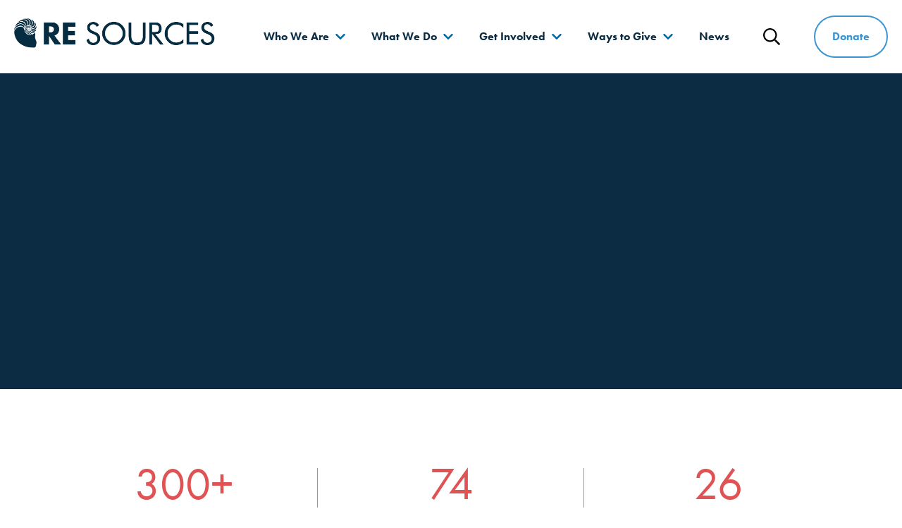

--- FILE ---
content_type: text/html; charset=UTF-8
request_url: https://www.re-sources.org/tag/carbon-sequestration/
body_size: 13057
content:
<!DOCTYPE html>
<html lang="en-US">
<head>
	<meta charset="UTF-8">
	<meta http-equiv="x-ua-compatible" content="ie=edge">
	<meta name="viewport" content="width=device-width, initial-scale=1">

	<link rel="profile" href="http://gmpg.org/xfn/11">
	<link rel="pingback" href="https://www.re-sources.org/xmlrpc.php">
	<link rel="stylesheet" href="https://use.typekit.net/lxe3vnu.css">

	<meta name='robots' content='index, follow, max-image-preview:large, max-snippet:-1, max-video-preview:-1' />
	<style>img:is([sizes="auto" i], [sizes^="auto," i]) { contain-intrinsic-size: 3000px 1500px }</style>
	
	<!-- This site is optimized with the Yoast SEO plugin v26.8 - https://yoast.com/product/yoast-seo-wordpress/ -->
	<title>carbon sequestration Archives - RE Sources</title>
	<link rel="canonical" href="https://www.re-sources.org/tag/carbon-sequestration/" />
	<meta property="og:locale" content="en_US" />
	<meta property="og:type" content="article" />
	<meta property="og:title" content="carbon sequestration Archives - RE Sources" />
	<meta property="og:url" content="https://www.re-sources.org/tag/carbon-sequestration/" />
	<meta property="og:site_name" content="RE Sources" />
	<meta name="twitter:card" content="summary_large_image" />
	<script type="application/ld+json" class="yoast-schema-graph">{"@context":"https://schema.org","@graph":[{"@type":"CollectionPage","@id":"https://www.re-sources.org/tag/carbon-sequestration/","url":"https://www.re-sources.org/tag/carbon-sequestration/","name":"carbon sequestration Archives - RE Sources","isPartOf":{"@id":"https://www.re-sources.org/#website"},"primaryImageOfPage":{"@id":"https://www.re-sources.org/tag/carbon-sequestration/#primaryimage"},"image":{"@id":"https://www.re-sources.org/tag/carbon-sequestration/#primaryimage"},"thumbnailUrl":"https://www.re-sources.org/wp-content/uploads/2021/12/dave-hoefler-rw2sFOdBszI-unsplash_web.jpg","breadcrumb":{"@id":"https://www.re-sources.org/tag/carbon-sequestration/#breadcrumb"},"inLanguage":"en-US"},{"@type":"ImageObject","inLanguage":"en-US","@id":"https://www.re-sources.org/tag/carbon-sequestration/#primaryimage","url":"https://www.re-sources.org/wp-content/uploads/2021/12/dave-hoefler-rw2sFOdBszI-unsplash_web.jpg","contentUrl":"https://www.re-sources.org/wp-content/uploads/2021/12/dave-hoefler-rw2sFOdBszI-unsplash_web.jpg","width":1200,"height":770},{"@type":"BreadcrumbList","@id":"https://www.re-sources.org/tag/carbon-sequestration/#breadcrumb","itemListElement":[{"@type":"ListItem","position":1,"name":"Home","item":"https://www.re-sources.org/"},{"@type":"ListItem","position":2,"name":"carbon sequestration"}]},{"@type":"WebSite","@id":"https://www.re-sources.org/#website","url":"https://www.re-sources.org/","name":"RE Sources","description":"Protect the place you love","publisher":{"@id":"https://www.re-sources.org/#organization"},"potentialAction":[{"@type":"SearchAction","target":{"@type":"EntryPoint","urlTemplate":"https://www.re-sources.org/?s={search_term_string}"},"query-input":{"@type":"PropertyValueSpecification","valueRequired":true,"valueName":"search_term_string"}}],"inLanguage":"en-US"},{"@type":"Organization","@id":"https://www.re-sources.org/#organization","name":"RE Sources","url":"https://www.re-sources.org/","logo":{"@type":"ImageObject","inLanguage":"en-US","@id":"https://www.re-sources.org/#/schema/logo/image/","url":"https://www.re-sources.org/wp-content/uploads/2025/02/cropped-Square_blue_RE-Sources-logo_Transparent.png","contentUrl":"https://www.re-sources.org/wp-content/uploads/2025/02/cropped-Square_blue_RE-Sources-logo_Transparent.png","width":512,"height":512,"caption":"RE Sources"},"image":{"@id":"https://www.re-sources.org/#/schema/logo/image/"},"sameAs":["https://www.facebook.com/RESourcesForSustainableCommunities","https://www.instagram.com/resources_protects/"]}]}</script>
	<!-- / Yoast SEO plugin. -->


<link rel='dns-prefetch' href='//fonts.googleapis.com' />
<link rel='stylesheet' id='wp-block-library-css' href='https://www.re-sources.org/wp-includes/css/dist/block-library/style.min.css?ver=6.8.3' type='text/css' media='all' />
<style id='classic-theme-styles-inline-css' type='text/css'>
/*! This file is auto-generated */
.wp-block-button__link{color:#fff;background-color:#32373c;border-radius:9999px;box-shadow:none;text-decoration:none;padding:calc(.667em + 2px) calc(1.333em + 2px);font-size:1.125em}.wp-block-file__button{background:#32373c;color:#fff;text-decoration:none}
</style>
<style id='global-styles-inline-css' type='text/css'>
:root{--wp--preset--aspect-ratio--square: 1;--wp--preset--aspect-ratio--4-3: 4/3;--wp--preset--aspect-ratio--3-4: 3/4;--wp--preset--aspect-ratio--3-2: 3/2;--wp--preset--aspect-ratio--2-3: 2/3;--wp--preset--aspect-ratio--16-9: 16/9;--wp--preset--aspect-ratio--9-16: 9/16;--wp--preset--color--black: #000000;--wp--preset--color--cyan-bluish-gray: #abb8c3;--wp--preset--color--white: white;--wp--preset--color--pale-pink: #f78da7;--wp--preset--color--vivid-red: #cf2e2e;--wp--preset--color--luminous-vivid-orange: #ff6900;--wp--preset--color--luminous-vivid-amber: #fcb900;--wp--preset--color--light-green-cyan: #7bdcb5;--wp--preset--color--vivid-green-cyan: #00d084;--wp--preset--color--pale-cyan-blue: #8ed1fc;--wp--preset--color--vivid-cyan-blue: #0693e3;--wp--preset--color--vivid-purple: #9b51e0;--wp--preset--color--primary: #3C94D1;--wp--preset--color--secondary: #E4E517;--wp--preset--color--accent: #E05355;--wp--preset--color--dark-blue: #0B2C42;--wp--preset--gradient--vivid-cyan-blue-to-vivid-purple: linear-gradient(135deg,rgba(6,147,227,1) 0%,rgb(155,81,224) 100%);--wp--preset--gradient--light-green-cyan-to-vivid-green-cyan: linear-gradient(135deg,rgb(122,220,180) 0%,rgb(0,208,130) 100%);--wp--preset--gradient--luminous-vivid-amber-to-luminous-vivid-orange: linear-gradient(135deg,rgba(252,185,0,1) 0%,rgba(255,105,0,1) 100%);--wp--preset--gradient--luminous-vivid-orange-to-vivid-red: linear-gradient(135deg,rgba(255,105,0,1) 0%,rgb(207,46,46) 100%);--wp--preset--gradient--very-light-gray-to-cyan-bluish-gray: linear-gradient(135deg,rgb(238,238,238) 0%,rgb(169,184,195) 100%);--wp--preset--gradient--cool-to-warm-spectrum: linear-gradient(135deg,rgb(74,234,220) 0%,rgb(151,120,209) 20%,rgb(207,42,186) 40%,rgb(238,44,130) 60%,rgb(251,105,98) 80%,rgb(254,248,76) 100%);--wp--preset--gradient--blush-light-purple: linear-gradient(135deg,rgb(255,206,236) 0%,rgb(152,150,240) 100%);--wp--preset--gradient--blush-bordeaux: linear-gradient(135deg,rgb(254,205,165) 0%,rgb(254,45,45) 50%,rgb(107,0,62) 100%);--wp--preset--gradient--luminous-dusk: linear-gradient(135deg,rgb(255,203,112) 0%,rgb(199,81,192) 50%,rgb(65,88,208) 100%);--wp--preset--gradient--pale-ocean: linear-gradient(135deg,rgb(255,245,203) 0%,rgb(182,227,212) 50%,rgb(51,167,181) 100%);--wp--preset--gradient--electric-grass: linear-gradient(135deg,rgb(202,248,128) 0%,rgb(113,206,126) 100%);--wp--preset--gradient--midnight: linear-gradient(135deg,rgb(2,3,129) 0%,rgb(40,116,252) 100%);--wp--preset--font-size--small: 13px;--wp--preset--font-size--medium: 20px;--wp--preset--font-size--large: 36px;--wp--preset--font-size--x-large: 42px;--wp--preset--spacing--20: 0.44rem;--wp--preset--spacing--30: 0.67rem;--wp--preset--spacing--40: 1rem;--wp--preset--spacing--50: 1.5rem;--wp--preset--spacing--60: 2.25rem;--wp--preset--spacing--70: 3.38rem;--wp--preset--spacing--80: 5.06rem;--wp--preset--shadow--natural: 6px 6px 9px rgba(0, 0, 0, 0.2);--wp--preset--shadow--deep: 12px 12px 50px rgba(0, 0, 0, 0.4);--wp--preset--shadow--sharp: 6px 6px 0px rgba(0, 0, 0, 0.2);--wp--preset--shadow--outlined: 6px 6px 0px -3px rgba(255, 255, 255, 1), 6px 6px rgba(0, 0, 0, 1);--wp--preset--shadow--crisp: 6px 6px 0px rgba(0, 0, 0, 1);}:where(.is-layout-flex){gap: 0.5em;}:where(.is-layout-grid){gap: 0.5em;}body .is-layout-flex{display: flex;}.is-layout-flex{flex-wrap: wrap;align-items: center;}.is-layout-flex > :is(*, div){margin: 0;}body .is-layout-grid{display: grid;}.is-layout-grid > :is(*, div){margin: 0;}:where(.wp-block-columns.is-layout-flex){gap: 2em;}:where(.wp-block-columns.is-layout-grid){gap: 2em;}:where(.wp-block-post-template.is-layout-flex){gap: 1.25em;}:where(.wp-block-post-template.is-layout-grid){gap: 1.25em;}.has-black-color{color: var(--wp--preset--color--black) !important;}.has-cyan-bluish-gray-color{color: var(--wp--preset--color--cyan-bluish-gray) !important;}.has-white-color{color: var(--wp--preset--color--white) !important;}.has-pale-pink-color{color: var(--wp--preset--color--pale-pink) !important;}.has-vivid-red-color{color: var(--wp--preset--color--vivid-red) !important;}.has-luminous-vivid-orange-color{color: var(--wp--preset--color--luminous-vivid-orange) !important;}.has-luminous-vivid-amber-color{color: var(--wp--preset--color--luminous-vivid-amber) !important;}.has-light-green-cyan-color{color: var(--wp--preset--color--light-green-cyan) !important;}.has-vivid-green-cyan-color{color: var(--wp--preset--color--vivid-green-cyan) !important;}.has-pale-cyan-blue-color{color: var(--wp--preset--color--pale-cyan-blue) !important;}.has-vivid-cyan-blue-color{color: var(--wp--preset--color--vivid-cyan-blue) !important;}.has-vivid-purple-color{color: var(--wp--preset--color--vivid-purple) !important;}.has-black-background-color{background-color: var(--wp--preset--color--black) !important;}.has-cyan-bluish-gray-background-color{background-color: var(--wp--preset--color--cyan-bluish-gray) !important;}.has-white-background-color{background-color: var(--wp--preset--color--white) !important;}.has-pale-pink-background-color{background-color: var(--wp--preset--color--pale-pink) !important;}.has-vivid-red-background-color{background-color: var(--wp--preset--color--vivid-red) !important;}.has-luminous-vivid-orange-background-color{background-color: var(--wp--preset--color--luminous-vivid-orange) !important;}.has-luminous-vivid-amber-background-color{background-color: var(--wp--preset--color--luminous-vivid-amber) !important;}.has-light-green-cyan-background-color{background-color: var(--wp--preset--color--light-green-cyan) !important;}.has-vivid-green-cyan-background-color{background-color: var(--wp--preset--color--vivid-green-cyan) !important;}.has-pale-cyan-blue-background-color{background-color: var(--wp--preset--color--pale-cyan-blue) !important;}.has-vivid-cyan-blue-background-color{background-color: var(--wp--preset--color--vivid-cyan-blue) !important;}.has-vivid-purple-background-color{background-color: var(--wp--preset--color--vivid-purple) !important;}.has-black-border-color{border-color: var(--wp--preset--color--black) !important;}.has-cyan-bluish-gray-border-color{border-color: var(--wp--preset--color--cyan-bluish-gray) !important;}.has-white-border-color{border-color: var(--wp--preset--color--white) !important;}.has-pale-pink-border-color{border-color: var(--wp--preset--color--pale-pink) !important;}.has-vivid-red-border-color{border-color: var(--wp--preset--color--vivid-red) !important;}.has-luminous-vivid-orange-border-color{border-color: var(--wp--preset--color--luminous-vivid-orange) !important;}.has-luminous-vivid-amber-border-color{border-color: var(--wp--preset--color--luminous-vivid-amber) !important;}.has-light-green-cyan-border-color{border-color: var(--wp--preset--color--light-green-cyan) !important;}.has-vivid-green-cyan-border-color{border-color: var(--wp--preset--color--vivid-green-cyan) !important;}.has-pale-cyan-blue-border-color{border-color: var(--wp--preset--color--pale-cyan-blue) !important;}.has-vivid-cyan-blue-border-color{border-color: var(--wp--preset--color--vivid-cyan-blue) !important;}.has-vivid-purple-border-color{border-color: var(--wp--preset--color--vivid-purple) !important;}.has-vivid-cyan-blue-to-vivid-purple-gradient-background{background: var(--wp--preset--gradient--vivid-cyan-blue-to-vivid-purple) !important;}.has-light-green-cyan-to-vivid-green-cyan-gradient-background{background: var(--wp--preset--gradient--light-green-cyan-to-vivid-green-cyan) !important;}.has-luminous-vivid-amber-to-luminous-vivid-orange-gradient-background{background: var(--wp--preset--gradient--luminous-vivid-amber-to-luminous-vivid-orange) !important;}.has-luminous-vivid-orange-to-vivid-red-gradient-background{background: var(--wp--preset--gradient--luminous-vivid-orange-to-vivid-red) !important;}.has-very-light-gray-to-cyan-bluish-gray-gradient-background{background: var(--wp--preset--gradient--very-light-gray-to-cyan-bluish-gray) !important;}.has-cool-to-warm-spectrum-gradient-background{background: var(--wp--preset--gradient--cool-to-warm-spectrum) !important;}.has-blush-light-purple-gradient-background{background: var(--wp--preset--gradient--blush-light-purple) !important;}.has-blush-bordeaux-gradient-background{background: var(--wp--preset--gradient--blush-bordeaux) !important;}.has-luminous-dusk-gradient-background{background: var(--wp--preset--gradient--luminous-dusk) !important;}.has-pale-ocean-gradient-background{background: var(--wp--preset--gradient--pale-ocean) !important;}.has-electric-grass-gradient-background{background: var(--wp--preset--gradient--electric-grass) !important;}.has-midnight-gradient-background{background: var(--wp--preset--gradient--midnight) !important;}.has-small-font-size{font-size: var(--wp--preset--font-size--small) !important;}.has-medium-font-size{font-size: var(--wp--preset--font-size--medium) !important;}.has-large-font-size{font-size: var(--wp--preset--font-size--large) !important;}.has-x-large-font-size{font-size: var(--wp--preset--font-size--x-large) !important;}
:where(.wp-block-post-template.is-layout-flex){gap: 1.25em;}:where(.wp-block-post-template.is-layout-grid){gap: 1.25em;}
:where(.wp-block-columns.is-layout-flex){gap: 2em;}:where(.wp-block-columns.is-layout-grid){gap: 2em;}
:root :where(.wp-block-pullquote){font-size: 1.5em;line-height: 1.6;}
</style>
<link rel='stylesheet' id='wpos-slick-style-css' href='https://www.re-sources.org/wp-content/plugins/wp-logo-showcase-responsive-slider-slider/assets/css/slick.css?ver=3.8.7' type='text/css' media='all' />
<link rel='stylesheet' id='wpls-public-style-css' href='https://www.re-sources.org/wp-content/plugins/wp-logo-showcase-responsive-slider-slider/assets/css/wpls-public.css?ver=3.8.7' type='text/css' media='all' />
<link rel='stylesheet' id='google-font-open-sans-css' href='https://fonts.googleapis.com/css?family=Open+Sans%3A400%2C700&#038;ver=6.8.3' type='text/css' media='all' />
<link rel='stylesheet' id='theme-styles-css' href='https://www.re-sources.org/wp-content/themes/re-sources/assets/dist/styles/main.css?ver=1681247072' type='text/css' media='all' />
<link rel='stylesheet' id='searchwp-forms-css' href='https://www.re-sources.org/wp-content/plugins/searchwp/assets/css/frontend/search-forms.min.css?ver=4.5.5' type='text/css' media='all' />

		<!-- GA Google Analytics @ https://m0n.co/ga -->
		<script async src="https://www.googletagmanager.com/gtag/js?id=G-H0Q3P38YCZ"></script>
		<script>
			window.dataLayer = window.dataLayer || [];
			function gtag(){dataLayer.push(arguments);}
			gtag('js', new Date());
			gtag('config', 'G-H0Q3P38YCZ');
		</script>

	<!-- Fundraise Up: the new standard for online giving -->
<script>(function(w,d,s,n,a){if(!w[n]){var l='call,catch,on,once,set,then,track,openCheckout'
.split(','),i,o=function(n){return'function'==typeof n?o.l.push([arguments])&&o
:function(){return o.l.push([n,arguments])&&o}},t=d.getElementsByTagName(s)[0],
j=d.createElement(s);j.async=!0;j.src='https://cdn.fundraiseup.com/widget/'+a+'';
t.parentNode.insertBefore(j,t);o.s=Date.now();o.v=5;o.h=w.location.href;o.l=[];
for(i=0;i<8;i++)o[l[i]]=o(l[i]);w[n]=o}
})(window,document,'script','FundraiseUp','AZTDTYRK');</script>
<!-- End Fundraise Up --><!-- Stream WordPress user activity plugin v4.1.1 -->
<meta name="tec-api-version" content="v1"><meta name="tec-api-origin" content="https://www.re-sources.org"><link rel="alternate" href="https://www.re-sources.org/wp-json/tribe/events/v1/events/?tags=carbon-sequestration" />		<!-- Google Analytics -->
		<script>
		(function(i,s,o,g,r,a,m){i['GoogleAnalyticsObject']=r;i[r]=i[r]||function(){
		(i[r].q=i[r].q||[]).push(arguments)},i[r].l=1*new Date();a=s.createElement(o),
		m=s.getElementsByTagName(o)[0];a.async=1;a.src=g;m.parentNode.insertBefore(a,m)
		})(window,document,'script','https://www.google-analytics.com/analytics.js','ga');

		ga('create', 'UA-10383413-2', 'auto');
		ga('send', 'pageview');
		</script>
		<!-- End Google Analytics -->
	<link rel="icon" href="https://www.re-sources.org/wp-content/uploads/2025/02/cropped-Square_blue_RE-Sources-logo_Transparent-32x32.png" sizes="32x32" />
<link rel="icon" href="https://www.re-sources.org/wp-content/uploads/2025/02/cropped-Square_blue_RE-Sources-logo_Transparent-192x192.png" sizes="192x192" />
<link rel="apple-touch-icon" href="https://www.re-sources.org/wp-content/uploads/2025/02/cropped-Square_blue_RE-Sources-logo_Transparent-180x180.png" />
<meta name="msapplication-TileImage" content="https://www.re-sources.org/wp-content/uploads/2025/02/cropped-Square_blue_RE-Sources-logo_Transparent-270x270.png" />
		<style type="text/css" id="wp-custom-css">
			
.video-container { position: relative; padding-bottom: 56.25%; padding-top: 30px; height: 0; overflow: hidden; }

.video-container iframe, .video-container object, .video-container embed { position: absolute; top: 0; left: 0; width: 100%; height: 100%; }


.tribe-events-event-image img {display: none !important}		</style>
		
	<!-- Google Tag Manager -->
<script>(function(w,d,s,l,i){w[l]=w[l]||[];w[l].push({'gtm.start':
new Date().getTime(),event:'gtm.js'});var f=d.getElementsByTagName(s)[0],
j=d.createElement(s),dl=l!='dataLayer'?'&l='+l:'';j.async=true;j.src=
'https://www.googletagmanager.com/gtm.js?id='+i+dl;f.parentNode.insertBefore(j,f);
})(window,document,'script','dataLayer','GTM-5S4Z6T6K');</script>
<!-- End Google Tag Manager -->

<!-- Custom CSS -->
<style type="text/css">
/* Break long urls */
a[href] {
  /* These are technically the same, but use both */
  overflow-wrap: break-word;
  word-wrap: break-word;

  -ms-word-break: break-all;
  /* This is the dangerous one in WebKit, as it breaks things wherever */
  word-break: break-all;
  /* Instead use this non-standard one: */
  word-break: break-word;

  /* Adds a hyphen where the word breaks, if supported (No Blink) */
  -ms-hyphens: auto;
  -moz-hyphens: auto;
  -webkit-hyphens: auto;
  hyphens: auto;
}
</style>
<!-- End Custom CSS -->

<!-- Fundraise Up: the new standard for online giving -->
  <script>(function(w,d,s,n,a){if(!w[n]){var l='call,catch,on,once,set,then,track'
  .split(','),i,o=function(n){return'function'==typeof n?o.l.push([arguments])&&o
  :function(){return o.l.push([n,arguments])&&o}},t=d.getElementsByTagName(s)[0],
  j=d.createElement(s);j.async=!0;j.src='https://cdn.fundraiseup.com/widget/'+a+'';
  t.parentNode.insertBefore(j,t);o.s=Date.now();o.v=4;o.h=w.location.href;o.l=[];
  for(i=0;i<7;i++)o[l[i]]=o(l[i]);w[n]=o}
  })(window,document,'script','FundraiseUp','AZTDTYRK');</script>
  <!-- End Fundraise Up -->

<meta name="generator" content="WP Rocket 3.20.1.2" data-wpr-features="wpr_desktop" /></head>
<body class="archive tag tag-carbon-sequestration tag-332 wp-custom-logo wp-theme-re-sources tribe-no-js page-template-re-sources">
				
<header data-rocket-location-hash="53217e5195cd134eec5b9c20780f6cf1" id="site-header" class="site__header">
	<!-- <div class="u--full-height"> -->
		<div data-rocket-location-hash="f02def96db064ceba78642907d1f1459" class="site__header-inner">
			<div data-rocket-location-hash="22bb4832a5e5a9617f40c6c51cc33353" class="site__header__nav-branding">
				    <div class="site__branding h1">
        <a href="https://www.re-sources.org/" class="custom-logo-link" rel="home"><img width="555" height="81" src="https://www.re-sources.org/wp-content/uploads/2023/01/RE-Sources-logo-dark-blue.png" class="custom-logo" alt="RE Sources" decoding="async" srcset="https://www.re-sources.org/wp-content/uploads/2023/01/RE-Sources-logo-dark-blue.png 555w, https://www.re-sources.org/wp-content/uploads/2023/01/RE-Sources-logo-dark-blue-300x44.png 300w" sizes="(max-width: 555px) 100vw, 555px" data-sizes="auto" /></a><span class="screen-reader-text">RE Sources</span>    </div>

									<nav class="site__navigation" id="site-navigation">
						<button class="site__nav-toggle invisible-button" aria-haspopup="true" aria-expanded="false" data-nav-toggle>
							<svg class="site__header__icon icon--bars" aria-hidden="true" focusable="false" xmlns="http://www.w3.org/2000/svg" viewBox="0 0 448 512"><path fill="currentColor" d="M436 124H12c-6.627 0-12-5.373-12-12V80c0-6.627 5.373-12 12-12h424c6.627 0 12 5.373 12 12v32c0 6.627-5.373 12-12 12zm0 160H12c-6.627 0-12-5.373-12-12v-32c0-6.627 5.373-12 12-12h424c6.627 0 12 5.373 12 12v32c0 6.627-5.373 12-12 12zm0 160H12c-6.627 0-12-5.373-12-12v-32c0-6.627 5.373-12 12-12h424c6.627 0 12 5.373 12 12v32c0 6.627-5.373 12-12 12z"></path></svg>
							<svg class="site__header__icon icon--close" aria-hidden="true" focusable="false" xmlns="http://www.w3.org/2000/svg" viewBox="0 0 320 512"><path fill="currentColor" d="M193.94 256L296.5 153.44l21.15-21.15c3.12-3.12 3.12-8.19 0-11.31l-22.63-22.63c-3.12-3.12-8.19-3.12-11.31 0L160 222.06 36.29 98.34c-3.12-3.12-8.19-3.12-11.31 0L2.34 120.97c-3.12 3.12-3.12 8.19 0 11.31L126.06 256 2.34 379.71c-3.12 3.12-3.12 8.19 0 11.31l22.63 22.63c3.12 3.12 8.19 3.12 11.31 0L160 289.94 262.56 392.5l21.15 21.15c3.12 3.12 8.19 3.12 11.31 0l22.63-22.63c3.12-3.12 3.12-8.19 0-11.31L193.94 256z"></path></svg>
							<span class="screen-reader-text">Menu</span>
						</button>

						<div class="site__navigation__inner" data-menu-inner>
							<ul id="menu-main" class="menu menubar" role="menubar"><li id="menu-item-17" class="menu__item menu__item--top menu__item--parent menu__item--custom"><button class="menu__link">Who We Are</button>
<div class="menu__dropdown-wrapper" data-submenu-content><div class="l--contain menu__dropdown-wrapper__inner">

<ul aria-hidden="true" class="menu menu__dropdown">
	<button class="menu__dropdown__back" tabindex="-1" data-back><span class="screen-reader-text">Go Back</span></button>
	<li id="menu-item-304" class="menu__item menu__item--sub menu__item--page"><a href="https://www.re-sources.org/about-us/" class="menu__link">About Us</a>
</li>
	<li id="menu-item-303" class="menu__item menu__item--sub menu__item--page"><a href="https://www.re-sources.org/our-impact/" class="menu__link">Our Impact</a>
</li>
	<li id="menu-item-305" class="menu__item menu__item--sub menu__item--page"><a href="https://www.re-sources.org/our-people/" class="menu__link">Our People</a>
</li>
	<li id="menu-item-302" class="menu__item menu__item--sub menu__item--page"><a href="https://www.re-sources.org/employment/" class="menu__link">Employment</a>
</li>
	<li id="menu-item-8337" class="menu__item menu__item--sub menu__item--page"><a href="https://www.re-sources.org/about-us/partners/" class="menu__link">Partners</a>
</li>
</ul>


				
<a class="menu__highlight excerpt-link" href="https://www.re-sources.org/about-us/">    <div class="excerpt-link__image lazyload" data-bg="https://www.re-sources.org/wp-content/uploads/2023/05/Earth-Day-beach-cleanup-2-3-e1684279260365-1024x576.jpg"></div>
    <article class="excerpt-link__content">
                    <h2 class="excerpt-link__title">
                We are scientists, activists, parents, and friends            </h2>
        
        
                    <p>We're working hard to make a difference. </p>
        
                    <div class="special-link">
                <div class="special-link__arrow">
                    <svg aria-hidden="true" focusable="false" xmlns="http://www.w3.org/2000/svg" viewBox="0 0 448 512"><path fill="currentColor" d="M218.101 38.101L198.302 57.9c-4.686 4.686-4.686 12.284 0 16.971L353.432 230H12c-6.627 0-12 5.373-12 12v28c0 6.627 5.373 12 12 12h341.432l-155.13 155.13c-4.686 4.686-4.686 12.284 0 16.971l19.799 19.799c4.686 4.686 12.284 4.686 16.971 0l209.414-209.414c4.686-4.686 4.686-12.284 0-16.971L235.071 38.101c-4.686-4.687-12.284-4.687-16.97 0z"></path></svg>
                </div>

                <span class="special-link__text">About Us</span>
            </div>
            </article>
</a>
			
</div></div>
</li>
<li id="menu-item-25" class="menu__item menu__item--top menu__item--parent menu__item--custom"><button class="menu__link">What We Do</button>
<div class="menu__dropdown-wrapper" data-submenu-content><div class="l--contain menu__dropdown-wrapper__inner">

<ul aria-hidden="true" class="menu menu__dropdown">
	<button class="menu__dropdown__back" tabindex="-1" data-back><span class="screen-reader-text">Go Back</span></button>
	<li id="menu-item-331" class="menu__item menu__item--sub menu__item--page"><a href="https://www.re-sources.org/what-we-do/" class="menu__link">What We Do</a>
</li>
	<li id="menu-item-337" class="menu__item menu__item--sub menu__item--program"><a href="https://www.re-sources.org/program/salish-sea/" class="menu__link">Protecting the Salish Sea</a>
</li>
	<li id="menu-item-393" class="menu__item menu__item--sub menu__item--program"><a href="https://www.re-sources.org/program/climate-action/" class="menu__link">Climate Action</a>
</li>
	<li id="menu-item-391" class="menu__item menu__item--sub menu__item--program"><a href="https://www.re-sources.org/program/education/" class="menu__link">Educating for the Environment</a>
</li>
	<li id="menu-item-381" class="menu__item menu__item--sub menu__item--program"><a href="https://www.re-sources.org/program/forests-and-watersheds/" class="menu__link">Forests &#038; Watersheds</a>
</li>
	<li id="menu-item-374" class="menu__item menu__item--sub menu__item--program"><a href="https://www.re-sources.org/program/ending-waste/" class="menu__link">The RE Store</a>
</li>
</ul>


				
<a class="menu__highlight excerpt-link" href="https://www.re-sources.org/what-we-do/">    <div class="excerpt-link__image lazyload" data-bg="https://www.re-sources.org/wp-content/uploads/2023/09/Bellingham-BNR-Rally-04-1024x683.jpg"></div>
    <article class="excerpt-link__content">
                    <h2 class="excerpt-link__title">
                We mobilize people            </h2>
        
        
                    <p>We give people practical ways to make a difference.</p>
        
                    <div class="special-link">
                <div class="special-link__arrow">
                    <svg aria-hidden="true" focusable="false" xmlns="http://www.w3.org/2000/svg" viewBox="0 0 448 512"><path fill="currentColor" d="M218.101 38.101L198.302 57.9c-4.686 4.686-4.686 12.284 0 16.971L353.432 230H12c-6.627 0-12 5.373-12 12v28c0 6.627 5.373 12 12 12h341.432l-155.13 155.13c-4.686 4.686-4.686 12.284 0 16.971l19.799 19.799c4.686 4.686 12.284 4.686 16.971 0l209.414-209.414c4.686-4.686 4.686-12.284 0-16.971L235.071 38.101c-4.686-4.687-12.284-4.687-16.97 0z"></path></svg>
                </div>

                <span class="special-link__text">What We Do</span>
            </div>
            </article>
</a>
			
</div></div>
</li>
<li id="menu-item-65" class="menu__item menu__item--top menu__item--parent menu__item--custom"><button class="menu__link">Get Involved</button>
<div class="menu__dropdown-wrapper" data-submenu-content><div class="l--contain menu__dropdown-wrapper__inner">

<ul aria-hidden="true" class="menu menu__dropdown">
	<button class="menu__dropdown__back" tabindex="-1" data-back><span class="screen-reader-text">Go Back</span></button>
	<li id="menu-item-861" class="menu__item menu__item--sub menu__item--page"><a href="https://www.re-sources.org/sign-up/" class="menu__link">Sign up</a>
</li>
	<li id="menu-item-4015" class="menu__item menu__item--sub menu__item--tribe_events"><a href="https://www.re-sources.org/events/" class="menu__link">Events</a>
</li>
	<li id="menu-item-4608" class="menu__item menu__item--sub menu__item--page"><a href="https://www.re-sources.org/take-action/" class="menu__link">Take Action</a>
</li>
	<li id="menu-item-6862" class="menu__item menu__item--sub menu__item--page"><a href="https://www.re-sources.org/youth-action-center/" class="menu__link">Youth Action Center</a>
</li>
	<li id="menu-item-2269" class="menu__item menu__item--sub menu__item--program"><a href="https://www.re-sources.org/program/onlinelearning/" class="menu__link">K-12 Online Learning</a>
</li>
</ul>


				
<a class="menu__highlight excerpt-link" href="https://www.re-sources.org/events/">    <div class="excerpt-link__image lazyload" data-bg="https://www.re-sources.org/wp-content/uploads/2024/04/Sustainability-social-hour-structures-brewing-6437-1024x683.jpg"></div>
    <article class="excerpt-link__content">
                    <h2 class="excerpt-link__title">
                Attend an event            </h2>
        
        
                    <p>Meet new people and make a difference.</p>
        
                    <div class="special-link">
                <div class="special-link__arrow">
                    <svg aria-hidden="true" focusable="false" xmlns="http://www.w3.org/2000/svg" viewBox="0 0 448 512"><path fill="currentColor" d="M218.101 38.101L198.302 57.9c-4.686 4.686-4.686 12.284 0 16.971L353.432 230H12c-6.627 0-12 5.373-12 12v28c0 6.627 5.373 12 12 12h341.432l-155.13 155.13c-4.686 4.686-4.686 12.284 0 16.971l19.799 19.799c4.686 4.686 12.284 4.686 16.971 0l209.414-209.414c4.686-4.686 4.686-12.284 0-16.971L235.071 38.101c-4.686-4.687-12.284-4.687-16.97 0z"></path></svg>
                </div>

                <span class="special-link__text">Events</span>
            </div>
            </article>
</a>
			
</div></div>
</li>
<li id="menu-item-1443" class="menu__item menu__item--top menu__item--parent menu__item--page"><button class="menu__link">Ways to Give</button>
<div class="menu__dropdown-wrapper" data-submenu-content><div class="l--contain menu__dropdown-wrapper__inner">

<ul aria-hidden="true" class="menu menu__dropdown">
	<button class="menu__dropdown__back" tabindex="-1" data-back><span class="screen-reader-text">Go Back</span></button>
	<li id="menu-item-6159" class="menu__item menu__item--sub menu__item--page"><a href="https://www.re-sources.org/donate/" class="menu__link">Ways to Give</a>
</li>
	<li id="menu-item-6172" class="menu__item menu__item--sub menu__item--page"><a href="https://www.re-sources.org/monthly-gifts/" class="menu__link">Monthly Gifts</a>
</li>
	<li id="menu-item-7907" class="menu__item menu__item--sub menu__item--page"><a href="https://www.re-sources.org/donate/business-partnership/" class="menu__link">Business Partnership</a>
</li>
	<li id="menu-item-6143" class="menu__item menu__item--sub menu__item--page"><a href="https://www.re-sources.org/donate/plannedgiving/" class="menu__link">Legacy Gifts</a>
</li>
</ul>


				
<a class="menu__highlight excerpt-link" href="https://www.re-sources.org/?form=donate&amp;recurring=once">    <div class="excerpt-link__image lazyload" data-bg="https://www.re-sources.org/wp-content/uploads/2019/11/family-kid-hiking-mountain-137979654-1024x683.jpeg"></div>
    <article class="excerpt-link__content">
                    <h2 class="excerpt-link__title">
                Give Today            </h2>
        
        
                    <p>Your gift today will power local advocacy, education, science and action to protect the place you love.</p>
        
                    <div class="special-link">
                <div class="special-link__arrow">
                    <svg aria-hidden="true" focusable="false" xmlns="http://www.w3.org/2000/svg" viewBox="0 0 448 512"><path fill="currentColor" d="M218.101 38.101L198.302 57.9c-4.686 4.686-4.686 12.284 0 16.971L353.432 230H12c-6.627 0-12 5.373-12 12v28c0 6.627 5.373 12 12 12h341.432l-155.13 155.13c-4.686 4.686-4.686 12.284 0 16.971l19.799 19.799c4.686 4.686 12.284 4.686 16.971 0l209.414-209.414c4.686-4.686 4.686-12.284 0-16.971L235.071 38.101c-4.686-4.687-12.284-4.687-16.97 0z"></path></svg>
                </div>

                <span class="special-link__text">Donate</span>
            </div>
            </article>
</a>
			
</div></div>
</li>
<li id="menu-item-281" class="menu__item menu__item--top menu__item--page menu__item--current-page-parent"><a href="https://www.re-sources.org/news/" class="menu__link">News</a>
</li>
</ul>
									<a href="https://re-sources.donorsupport.co/-/XTDMNMWL" class="button button--ghost-blue site__donate-mobile button--small">Donate</a>
							</div>
					</nav>
							</div>

			<div data-rocket-location-hash="cab9921057a0ad6da84ddb719e373294" class="site__header__search" id="site-header-search">
				<button class="site__search-toggle invisible-button" aria-haspopup="true" aria-expanded="false" aria-controls="site-search" data-search-toggle aria-expanded="false">
					<svg class="site__header__icon icon--search" aria-hidden="true" focusable="false" xmlns="http://www.w3.org/2000/svg" viewBox="0 0 512 512"><path fill="currentColor" d="M508.5 468.9L387.1 347.5c-2.3-2.3-5.3-3.5-8.5-3.5h-13.2c31.5-36.5 50.6-84 50.6-136C416 93.1 322.9 0 208 0S0 93.1 0 208s93.1 208 208 208c52 0 99.5-19.1 136-50.6v13.2c0 3.2 1.3 6.2 3.5 8.5l121.4 121.4c4.7 4.7 12.3 4.7 17 0l22.6-22.6c4.7-4.7 4.7-12.3 0-17zM208 368c-88.4 0-160-71.6-160-160S119.6 48 208 48s160 71.6 160 160-71.6 160-160 160z"></path></svg>
					<svg class="site__header__icon icon--search-close" aria-hidden="true" focusable="false" xmlns="http://www.w3.org/2000/svg" viewBox="0 0 320 512"><path fill="currentColor" d="M193.94 256L296.5 153.44l21.15-21.15c3.12-3.12 3.12-8.19 0-11.31l-22.63-22.63c-3.12-3.12-8.19-3.12-11.31 0L160 222.06 36.29 98.34c-3.12-3.12-8.19-3.12-11.31 0L2.34 120.97c-3.12 3.12-3.12 8.19 0 11.31L126.06 256 2.34 379.71c-3.12 3.12-3.12 8.19 0 11.31l22.63 22.63c3.12 3.12 8.19 3.12 11.31 0L160 289.94 262.56 392.5l21.15 21.15c3.12 3.12 8.19 3.12 11.31 0l22.63-22.63c3.12-3.12 3.12-8.19 0-11.31L193.94 256z"></path></svg>
					<span class="screen-reader-text">Search</span>
				</button>

				<div class="site__search" aria-hidden="true" data-search-inner>
					
<form class="input-group search" action="https://www.re-sources.org/">
	<label for="site-search" class="screen-reader-text">Search for:</label>
	<input id="site-search" class="input-group__input" type="text" placeholder="Search RE Sources" value="" required="required" name="s">
	<input class="button input-group__button" type="submit" value="Search">
</form>
				</div>
			</div>

					<a href="https://re-sources.donorsupport.co/-/XTDMNMWL" class="button button--ghost-blue site__donate-desktop">Donate</a>
			</div>
	<!-- </div> -->
</header>
	
		<style>.bg--id-1485.lazyloaded { background-image: url(https://www.re-sources.org/wp-content/uploads/2019/11/SR-orcas-on-open-water-_-credit-to-Joan-Poor-smaller-file-crop-300x140.jpg); }
@media (min-width: 300px), (min-height: 140px) {
	.bg--id-1485.lazyloaded { background-image: url(https://www.re-sources.org/wp-content/uploads/2019/11/SR-orcas-on-open-water-_-credit-to-Joan-Poor-smaller-file-crop-768x359.jpg); }
}
@media (min-width: 768px), (min-height: 359px) {
	.bg--id-1485.lazyloaded { background-image: url(https://www.re-sources.org/wp-content/uploads/2019/11/SR-orcas-on-open-water-_-credit-to-Joan-Poor-smaller-file-crop-1024x479.jpg); }
}
@media (min-width: 1024px), (min-height: 479px) {
	.bg--id-1485.lazyloaded { background-image: url(https://www.re-sources.org/wp-content/uploads/2019/11/SR-orcas-on-open-water-_-credit-to-Joan-Poor-smaller-file-crop-1920x898.jpg); }
}
@media (min-width: 1920px), (min-height: 898px) {
	.bg--id-1485.lazyloaded { background-image: url(https://www.re-sources.org/wp-content/uploads/2019/11/SR-orcas-on-open-water-_-credit-to-Joan-Poor-smaller-file-crop.jpg); }
}
@media (-webkit-min-device-pixel-ratio: 2) and (min-width: 150px), (-webkit-min-device-pixel-ratio: 2) and (min-height: 70px),(min-device-pixel-ratio: 2) and (min-width: 150px),(min-device-pixel-ratio: 2) and (min-height: 70px){
	.bg--id-1485.lazyloaded { background-image: url(https://www.re-sources.org/wp-content/uploads/2019/11/SR-orcas-on-open-water-_-credit-to-Joan-Poor-smaller-file-crop-768x359.jpg); }
}
@media (-webkit-min-device-pixel-ratio: 2) and (min-width: 384px), (-webkit-min-device-pixel-ratio: 2) and (min-height: 180px),(min-device-pixel-ratio: 2) and (min-width: 384px),(min-device-pixel-ratio: 2) and (min-height: 180px){
	.bg--id-1485.lazyloaded { background-image: url(https://www.re-sources.org/wp-content/uploads/2019/11/SR-orcas-on-open-water-_-credit-to-Joan-Poor-smaller-file-crop-1024x479.jpg); }
}
@media (-webkit-min-device-pixel-ratio: 2) and (min-width: 512px), (-webkit-min-device-pixel-ratio: 2) and (min-height: 239px),(min-device-pixel-ratio: 2) and (min-width: 512px),(min-device-pixel-ratio: 2) and (min-height: 239px){
	.bg--id-1485.lazyloaded { background-image: url(https://www.re-sources.org/wp-content/uploads/2019/11/SR-orcas-on-open-water-_-credit-to-Joan-Poor-smaller-file-crop-1920x898.jpg); }
}
@media (-webkit-min-device-pixel-ratio: 2) and (min-width: 960px), (-webkit-min-device-pixel-ratio: 2) and (min-height: 449px),(min-device-pixel-ratio: 2) and (min-width: 960px),(min-device-pixel-ratio: 2) and (min-height: 449px){
	.bg--id-1485.lazyloaded { background-image: url(https://www.re-sources.org/wp-content/uploads/2019/11/SR-orcas-on-open-water-_-credit-to-Joan-Poor-smaller-file-crop.jpg); }
}
</style><div data-rocket-location-hash="60c1bb0dbde84e71d50f4015fa376ed0" class="hero lazyload bg--id-1485"></div>	<div data-rocket-location-hash="25282e562116d044df6bf6db3a7904f5" class="site__wrapper">
		<div data-rocket-location-hash="27a18fa42cecb6b6a7a047a8013ea850" class="acf-layout acf-layout--before">
    <section data-rocket-location-hash="6eacf9fbb936955a19f1597d90998300" class="content-block statistics l--contain content-block--force-bottom content-block--force-top">
        
<div class="content-block-small statistic">
    <p class="statistic__inner">
        <span class="statistic__main h1">300+</span>
        <span class="statistic__description">Volunteers cleaning up local beaches, lakes and rivers each year</span>

                    <a href="http://re-sources.org/events" class="statistic__link" target="_blank">Join a cleanup</a>
            </p>
</div>

<div class="content-block-small statistic">
    <p class="statistic__inner">
        <span class="statistic__main h1">74</span>
        <span class="statistic__description">Southern Resident orcas remaining</span>

                    <a href="https://www.re-sources.org/initiative/orca-recovery/" class="statistic__link">How we’re helping</a>
            </p>
</div>

<div class="content-block-small statistic">
    <p class="statistic__inner">
        <span class="statistic__main h1">26</span>
        <span class="statistic__description">Years our local Waterkeeper has stood up for the Salish Sea
</span>

                    <a href="https://www.re-sources.org/initiative/waterkeeper/" class="statistic__link">Learn more</a>
            </p>
</div>
    </section>
</div>
							<div data-rocket-location-hash="8751a13c57626968a71133a37feb4dbc" class="content-block">
				<div data-rocket-location-hash="76a416bd39cfd56662360b3e34e2986a" class="site__layout l--main-sidebar l--contain">
										<main class="site__main" id="main">
	<header class="main__header">
		<h1 class="main__title archive__title">carbon sequestration</h1>
		<div class="lead"></div>
	</header>

	<div class="archive__content">
		
<a class="content-block-small excerpt-link excerpt-link--wide excerpt-link--hover-underline" href="https://www.re-sources.org/2021/12/bessie-timber-sale/">    <div class="excerpt-link__image lazyload" data-bg="https://www.re-sources.org/wp-content/uploads/2021/12/dave-hoefler-rw2sFOdBszI-unsplash_web-1024x657.jpg"></div>
    <article class="excerpt-link__content">
                    <h2 class="excerpt-link__title">
                Forestry decisions like the Bessie timber sale must better prioritize climate change, water quality            </h2>
        
                    <p class="excerpt-link__date">December 22, 2021</p>
        
                    <p>Update, January 31st: More than 1,000 people have sent letters to the state Board of&hellip;</p>
        
            </article>
</a>	</div>

	<footer class="main__footer">
			</footer>
</main>
					<aside class="site__sidebar widget-area">
	
<div class="content-block-small featured-post">
    
<a class="excerpt-link--wide-until-sidebar excerpt-link" href="https://www.re-sources.org/2019/12/salish-sea-recovery-we-have-a-way-can-we-find-the-will/">    <div class="excerpt-link__image lazyload" data-bg="https://www.re-sources.org/wp-content/uploads/2019/11/NSS-bay-sea-star-1024x576.jpeg"></div>
    <article class="excerpt-link__content">
                    <h2 class="excerpt-link__title">
                Salish Sea recovery: We have a way. Can we find the will?            </h2>
        
        
                    <p>If you’ve read anything by me, you know that I abhor the status quo, especially&hellip;</p>
        
                    <div class="special-link">
                <div class="special-link__arrow">
                    <svg aria-hidden="true" focusable="false" xmlns="http://www.w3.org/2000/svg" viewBox="0 0 448 512"><path fill="currentColor" d="M218.101 38.101L198.302 57.9c-4.686 4.686-4.686 12.284 0 16.971L353.432 230H12c-6.627 0-12 5.373-12 12v28c0 6.627 5.373 12 12 12h341.432l-155.13 155.13c-4.686 4.686-4.686 12.284 0 16.971l19.799 19.799c4.686 4.686 12.284 4.686 16.971 0l209.414-209.414c4.686-4.686 4.686-12.284 0-16.971L235.071 38.101c-4.686-4.687-12.284-4.687-16.97 0z"></path></svg>
                </div>

                <span class="special-link__text">Take Action</span>
            </div>
            </article>
</a></div>
	<section id="text-3" class="widget content-block-small widget_text"><h3 class="h5">Get in touch</h3>			<div class="textwidget"><p><strong>RE Sources</strong><br />
2309 Meridian Street<br />
Bellingham, WA 98225</p>
<p><strong>Email<br />
</strong>info@re-sources.org</p>
<p><strong>Social</strong><br />
<div class="navigation--social"><ul id="menu-social-links" class="menu"><li id="menu-item-378" class="menu-item menu-item-type-custom menu-item-object-custom menu-item-378"><a href="https://www.instagram.com/resources_protects/"><span class="screen-reader-text">Instagram</span></a></li>
<li id="menu-item-5805" class="menu-item menu-item-type-custom menu-item-object-custom menu-item-5805"><a href="https://www.facebook.com/RESourcesForSustainableCommunities"><span class="screen-reader-text">Facebook</span></a></li>
<li id="menu-item-41" class="menu-item menu-item-type-custom menu-item-object-custom menu-item-41"><a href="https://www.youtube.com/channel/UCJhPW8jojrLWcze8ChAy8wA"><span class="screen-reader-text">YouTube</span></a></li>
<li id="menu-item-8092" class="menu-item menu-item-type-custom menu-item-object-custom menu-item-8092"><a href="https://www.tiktok.com/@resources_protects"><span class="screen-reader-text">TikTok</span></a></li>
</ul></div></p>
</div>
		</section></aside>
				</div>
			</div>
		
			</div>
	
				
<footer data-rocket-location-hash="106438bced030ac11862ecad19d2dd30" class="site__footer">
			<div data-rocket-location-hash="eb044332e8cb3b80537b99eeafbb5174" class="site__footer__cta-wrapper">
			<ul class="site__footer__cta l--contain">

						<li>
			<div class="site__footer__cta__content">
				<p class="h5 u--uppercase">Make a Donation</p>
				<p>Support our work</p>
			</div>

			<a href="https://re-sources.donorsupport.co/-/XTDMNMWL" class="button button--primary">Donate Today</a>
		</li>
	
									<div class="site__footer__cta__seperator"></div>
				
						<li>
			<div class="site__footer__cta__content">
				<p class="h5 u--uppercase">Upcoming Events</p>
				<p>Join us and make a change</p>
			</div>

			<a href="https://www.re-sources.org/events/" class="button button--primary">Check it Out</a>
		</li>
				</ul>
		</div>
	
	<div data-rocket-location-hash="e4c525c07ea68de367d10cb8b2d8d44e" class="site__footer__main lazyload">
		<section data-rocket-location-hash="61484c9cff2c4decee119d954ed2027f" class="site__footer__section l--contain">
			<div class="site__footer__signup">
									<p class="h6 site__footer__signup__text">Sign up to receive ways to take action, the latest environmental news, and more!</p>
				
									<a href="/sign-up" class="button button--secondary" style="min-width: 180px">Sign Up</a>
				
			</div>
			<div class="site__footer__social__links">
				<div class="navigation--social"><ul id="menu-social-links-1" class="menu"><li class="menu-item menu-item-type-custom menu-item-object-custom menu-item-378"><a href="https://www.instagram.com/resources_protects/"><span class="screen-reader-text">Instagram</span></a></li>
<li class="menu-item menu-item-type-custom menu-item-object-custom menu-item-5805"><a href="https://www.facebook.com/RESourcesForSustainableCommunities"><span class="screen-reader-text">Facebook</span></a></li>
<li class="menu-item menu-item-type-custom menu-item-object-custom menu-item-41"><a href="https://www.youtube.com/channel/UCJhPW8jojrLWcze8ChAy8wA"><span class="screen-reader-text">YouTube</span></a></li>
<li class="menu-item menu-item-type-custom menu-item-object-custom menu-item-8092"><a href="https://www.tiktok.com/@resources_protects"><span class="screen-reader-text">TikTok</span></a></li>
</ul></div>			</div>
		</section>

		<div data-rocket-location-hash="4b62f1664039b05ed51963ce042a4bef" class="site__footer__divider l--contain"></div>

		<nav class="site__footer-menu l--contain">
			<ul id="footer-nav" class="site__footer-menu__wrapper">
				<li id="menu-item-727" class="footer-menu__item footer-menu__item--top footer-menu__item--parent footer-menu__item--custom"><button class="footer-menu__link">Who We Are</button>
<div class="footer-heading">Who We Are</div>

<ul aria-hidden="true" class="footer-menu footer-menu__dropdown">
	<li id="menu-item-730" class="footer-menu__item footer-menu__item--sub footer-menu__item--page"><a href="https://www.re-sources.org/about-us/" class="footer-menu__link">About Us</a></li>
	<li id="menu-item-732" class="footer-menu__item footer-menu__item--sub footer-menu__item--page"><a href="https://www.re-sources.org/our-impact/" class="footer-menu__link">Our Impact</a></li>
	<li id="menu-item-731" class="footer-menu__item footer-menu__item--sub footer-menu__item--page"><a href="https://www.re-sources.org/our-people/" class="footer-menu__link">Our People</a></li>
	<li id="menu-item-860" class="footer-menu__item footer-menu__item--sub footer-menu__item--page"><a href="https://www.re-sources.org/employment/" class="footer-menu__link">Employment</a></li>
	<li id="menu-item-8336" class="footer-menu__item footer-menu__item--sub footer-menu__item--page"><a href="https://www.re-sources.org/about-us/partners/" class="footer-menu__link">Partners</a></li>
</ul>
</li>
<li id="menu-item-728" class="footer-menu__item footer-menu__item--top footer-menu__item--parent footer-menu__item--custom"><button class="footer-menu__link">What We Do</button>
<div class="footer-heading">What We Do</div>

<ul aria-hidden="true" class="footer-menu footer-menu__dropdown">
	<li id="menu-item-739" class="footer-menu__item footer-menu__item--sub footer-menu__item--program"><a href="https://www.re-sources.org/program/salish-sea/" class="footer-menu__link">Protecting the Salish Sea</a></li>
	<li id="menu-item-736" class="footer-menu__item footer-menu__item--sub footer-menu__item--program"><a href="https://www.re-sources.org/program/climate-action/" class="footer-menu__link">Climate Action</a></li>
	<li id="menu-item-734" class="footer-menu__item footer-menu__item--sub footer-menu__item--program"><a href="https://www.re-sources.org/program/education/" class="footer-menu__link">Educating for the Environment</a></li>
	<li id="menu-item-740" class="footer-menu__item footer-menu__item--sub footer-menu__item--program"><a href="https://www.re-sources.org/program/forests-and-watersheds/" class="footer-menu__link">Forests &#038; Watersheds</a></li>
	<li id="menu-item-738" class="footer-menu__item footer-menu__item--sub footer-menu__item--program"><a href="https://www.re-sources.org/program/ending-waste/" class="footer-menu__link">The RE Store</a></li>
</ul>
</li>
<li id="menu-item-729" class="footer-menu__item footer-menu__item--top footer-menu__item--parent footer-menu__item--custom"><button class="footer-menu__link">Get Involved</button>
<div class="footer-heading">Get Involved</div>

<ul aria-hidden="true" class="footer-menu footer-menu__dropdown">
	<li id="menu-item-4610" class="footer-menu__item footer-menu__item--sub footer-menu__item--page"><a href="https://www.re-sources.org/take-action/" class="footer-menu__link">Take Action</a></li>
	<li id="menu-item-3685" class="footer-menu__item footer-menu__item--sub footer-menu__item--custom"><a href="https://www.re-sources.org/program/fighting-pollution/" class="footer-menu__link">Report Pollution: (360) 220-0556</a></li>
	<li id="menu-item-742" class="footer-menu__item footer-menu__item--sub footer-menu__item--page footer-menu__item--current-page-parent"><a href="https://www.re-sources.org/news/" class="footer-menu__link">News</a></li>
	<li id="menu-item-4012" class="footer-menu__item footer-menu__item--sub footer-menu__item--custom"><a href="https://www.re-sources.org/events/" class="footer-menu__link">Events</a></li>
</ul>
</li>

				<li class="footer-menu__item">
					<div class="footer-heading">Contact</div>
					<p>2309 Meridian Street<br />
Bellingham, WA 98225<br />
<br />
Hours: <br />
M-F: 9:00 am-5:00 pm<br />
T-W: All staff in office<br />
M, Th, F: Flexible remote work</p>
											<address>
							<a href="mailto:info@re-sources.org">info@re-sources.org</a><br>
							<a href="tel:3607338307">(360) 733-8307</a><br>
							<span>Tax&nbsp;ID:&nbsp;91-1243957</span>
						</address>
									</li>
			</ul>
		</nav>

					<div data-rocket-location-hash="8e0793136a04af829c6198ec1d8352b7" class="l--contain">
				<ul class="site__footer__logos">
												<li class="site__footer__logo">
								<a href="https://waterkeeper.org/" target="_blank" rel="nofollow noopener">									<img
										class="lazyload"
										src="[data-uri]"
										data-src="https://www.re-sources.org/wp-content/uploads/2025/11/WK-Member-white-300x127.png"
										alt=""
										width="300"
										height="127"
									>
								</a>							</li>
													<li class="site__footer__logo">
								<a href="https://directories.onepercentfortheplanet.org/profile/re-sources-for-sustainable-communities" target="_blank" rel="nofollow noopener">									<img
										class="lazyload"
										src="[data-uri]"
										data-src="https://www.re-sources.org/wp-content/uploads/2023/07/1ftp_EnvironmentalPartner_Horizontal_White-1-1-300x126.png"
										alt="1 percent for the planet environmental partner logo mark"
										width="300"
										height="126"
									>
								</a>							</li>
										</ul>
			</div>
		
		<div data-rocket-location-hash="9f7368587b0943539eac085a36ba09aa" class="l--contain u--small-text"><p>© 2024 RE Sources. <a href="https://www.re-sources.org/privacy-policy-2/">Privacy Policy</a>. Site by <a href="https://www.solegraphics.com/">SOLE</a></p>
</div>	</div>

			<div data-rocket-location-hash="25d3a24cbcfaa936afaea36e2a7577ee" class="site__footer__statement">
			<div data-rocket-location-hash="fb77f54835b2829e947ba8538e4008da" class="l--contain"><p>We live and work on the ancestral homelands of the Coast Salish Peoples, including Lummi Nation and Nooksack Indian Tribe, who have lived in the region from time immemorial. We acknowledge the Tribes’ treaty rights, as well as our responsibility to uphold them, and we are grateful for the Tribes’ enduring care and protection of the lands and waterways.</p>
</div>
		</div>
	</footer>
		<script type="text/javascript" src="https://www.re-sources.org/wp-includes/js/jquery/jquery.min.js?ver=3.7.1" id="jquery-core-js"></script>
<script type="text/javascript" src="https://www.re-sources.org/wp-includes/js/jquery/jquery-migrate.min.js?ver=3.4.1" id="jquery-migrate-js"></script>
<script type="speculationrules">
{"prefetch":[{"source":"document","where":{"and":[{"href_matches":"\/*"},{"not":{"href_matches":["\/wp-*.php","\/wp-admin\/*","\/wp-content\/uploads\/*","\/wp-content\/*","\/wp-content\/plugins\/*","\/wp-content\/themes\/re-sources\/*","\/*\\?(.+)"]}},{"not":{"selector_matches":"a[rel~=\"nofollow\"]"}},{"not":{"selector_matches":".no-prefetch, .no-prefetch a"}}]},"eagerness":"conservative"}]}
</script>

	<!--QUIZ_EMBEDER START-->
			
	<!--QUIZ_EMBEDER END-->
	
			<script type="text/javascript">
				var _paq = _paq || [];
								_paq.push(['trackPageView']);
								(function () {
					var u = "https://analytics3.wpmudev.com/";
					_paq.push(['setTrackerUrl', u + 'track/']);
					_paq.push(['setSiteId', '21931']);
					var d   = document, g = d.createElement('script'), s = d.getElementsByTagName('script')[0];
					g.type  = 'text/javascript';
					g.async = true;
					g.defer = true;
					g.src   = 'https://analytics.wpmucdn.com/matomo.js';
					s.parentNode.insertBefore(g, s);
				})();
			</script>
					<script>
		( function ( body ) {
			'use strict';
			body.className = body.className.replace( /\btribe-no-js\b/, 'tribe-js' );
		} )( document.body );
		</script>
		<div data-rocket-location-hash="76135881095b49ed9384e78a35969f7e" style="display:none;"><a href="https://www.re-sources.org/73432cb4cc58b894" rel="nofollow">Secret Link</a></div><script> /* <![CDATA[ */var tribe_l10n_datatables = {"aria":{"sort_ascending":": activate to sort column ascending","sort_descending":": activate to sort column descending"},"length_menu":"Show _MENU_ entries","empty_table":"No data available in table","info":"Showing _START_ to _END_ of _TOTAL_ entries","info_empty":"Showing 0 to 0 of 0 entries","info_filtered":"(filtered from _MAX_ total entries)","zero_records":"No matching records found","search":"Search:","all_selected_text":"All items on this page were selected. ","select_all_link":"Select all pages","clear_selection":"Clear Selection.","pagination":{"all":"All","next":"Next","previous":"Previous"},"select":{"rows":{"0":"","_":": Selected %d rows","1":": Selected 1 row"}},"datepicker":{"dayNames":["Sunday","Monday","Tuesday","Wednesday","Thursday","Friday","Saturday"],"dayNamesShort":["Sun","Mon","Tue","Wed","Thu","Fri","Sat"],"dayNamesMin":["S","M","T","W","T","F","S"],"monthNames":["January","February","March","April","May","June","July","August","September","October","November","December"],"monthNamesShort":["January","February","March","April","May","June","July","August","September","October","November","December"],"monthNamesMin":["Jan","Feb","Mar","Apr","May","Jun","Jul","Aug","Sep","Oct","Nov","Dec"],"nextText":"Next","prevText":"Prev","currentText":"Today","closeText":"Done","today":"Today","clear":"Clear"}};/* ]]> */ </script><script type="text/javascript" src="https://www.re-sources.org/wp-content/plugins/the-events-calendar/common/build/js/user-agent.js?ver=da75d0bdea6dde3898df" id="tec-user-agent-js"></script>
<script type="text/javascript" src="https://www.re-sources.org/wp-content/themes/re-sources/assets/dist/scripts/main.js?ver=1654712842" id="theme-scripts-js"></script>
<script>var rocket_beacon_data = {"ajax_url":"https:\/\/www.re-sources.org\/wp-admin\/admin-ajax.php","nonce":"896c1e1d2b","url":"https:\/\/www.re-sources.org\/tag\/carbon-sequestration","is_mobile":false,"width_threshold":1600,"height_threshold":700,"delay":500,"debug":null,"status":{"atf":true,"lrc":true,"preconnect_external_domain":true},"elements":"img, video, picture, p, main, div, li, svg, section, header, span","lrc_threshold":1800,"preconnect_external_domain_elements":["link","script","iframe"],"preconnect_external_domain_exclusions":["static.cloudflareinsights.com","rel=\"profile\"","rel=\"preconnect\"","rel=\"dns-prefetch\"","rel=\"icon\""]}</script><script data-name="wpr-wpr-beacon" src='https://www.re-sources.org/wp-content/plugins/wp-rocket/assets/js/wpr-beacon.min.js' async></script></body>
</html>

<!-- This website is like a Rocket, isn't it? Performance optimized by WP Rocket. Learn more: https://wp-rocket.me -->
<!-- Performance optimized by Docket Cache: https://wordpress.org/plugins/docket-cache -->
